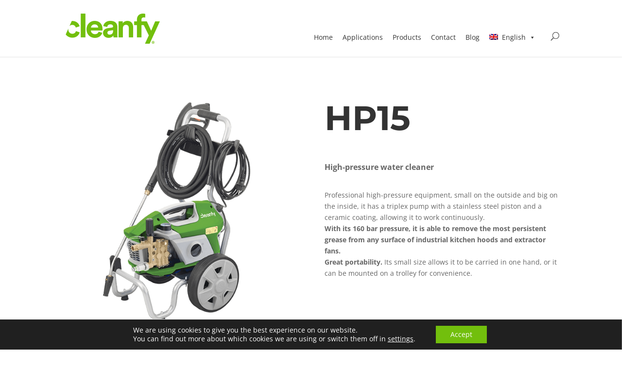

--- FILE ---
content_type: text/css
request_url: https://cleanfy.net/wp-content/et-cache/2250/et-core-unified-deferred-2250.min.css?ver=1740517878
body_size: 991
content:
.et_pb_section_3.et_pb_section{padding-top:25px;padding-right:2px}.et_pb_row_4.et_pb_row{padding-top:39px!important;padding-bottom:1px!important;margin-right:auto!important;margin-bottom:-21px!important;margin-left:auto!important;padding-top:39px;padding-bottom:1px}.et_pb_divider_1{margin-bottom:0px!important;max-width:70px}.et_pb_divider_1:before{border-top-color:#72bf0d;border-top-width:14px}.et_pb_text_9 h2,.et_pb_text_4 h2,.et_pb_text_5 h2{font-family:'Montserrat',Helvetica,Arial,Lucida,sans-serif;font-weight:300;font-size:42px;line-height:1.5em}.et_pb_text_9 h4,.et_pb_text_4 h4,.et_pb_text_5 h4{font-family:'Montserrat',Helvetica,Arial,Lucida,sans-serif;font-weight:500;text-transform:uppercase;font-size:11px;color:#ef6f49!important;letter-spacing:3px}.et_pb_text_4{max-width:700px}.et_pb_row_5.et_pb_row{padding-top:1px!important;margin-right:auto!important;margin-bottom:10px!important;margin-left:auto!important;padding-top:1px}.et_pb_code_0{margin-top:37px!important}.et_pb_button_6_wrapper .et_pb_button_6,.et_pb_button_6_wrapper .et_pb_button_6:hover{padding-top:12px!important;padding-right:24px!important;padding-bottom:12px!important;padding-left:24px!important}.et_pb_button_6_wrapper{margin-top:0px!important}body #page-container .et_pb_section .et_pb_button_6{color:#ffffff!important;border-width:0px!important;border-radius:0px;letter-spacing:2px;font-size:13px;font-family:'Montserrat',Helvetica,Arial,Lucida,sans-serif!important;font-weight:600!important;text-transform:uppercase!important;background-color:#72bf0d}body #page-container .et_pb_section .et_pb_button_6:hover{color:#ffffff!important;background-image:initial;background-color:#478e05}body #page-container .et_pb_section .et_pb_button_6:hover:after{margin-left:.3em;left:auto;margin-left:.3em;opacity:1}body #page-container .et_pb_section .et_pb_button_6:after{line-height:inherit;font-size:inherit!important;margin-left:-1em;left:auto;font-family:ETmodules!important;font-weight:400!important}.et_pb_button_6{transition:color 300ms ease 0ms,background-color 300ms ease 0ms}.et_pb_button_6,.et_pb_button_6:after{transition:all 300ms ease 0ms}.et_pb_image_1,.et_pb_image_2,.et_pb_image_3{margin-top:43px!important;text-align:left;margin-left:0}.et_pb_section_5,.et_pb_section_4{min-height:543px}.et_pb_section_4.et_pb_section{padding-top:11px}.et_pb_row_8,.et_pb_row_6{background-color:#72bf0d}.et_pb_row_6.et_pb_row{padding-bottom:0px!important;margin-bottom:-13px!important;padding-bottom:0px}.et_pb_row_8,body #page-container .et-db #et-boc .et-l .et_pb_row_8.et_pb_row,body.et_pb_pagebuilder_layout.single #page-container #et-boc .et-l .et_pb_row_8.et_pb_row,body.et_pb_pagebuilder_layout.single.et_full_width_portfolio_page #page-container #et-boc .et-l .et_pb_row_8.et_pb_row,.et_pb_row_6,body #page-container .et-db #et-boc .et-l .et_pb_row_6.et_pb_row,body.et_pb_pagebuilder_layout.single #page-container #et-boc .et-l .et_pb_row_6.et_pb_row,body.et_pb_pagebuilder_layout.single.et_full_width_portfolio_page #page-container #et-boc .et-l .et_pb_row_6.et_pb_row{width:100%;max-width:2560px}.et_pb_divider_2,.et_pb_divider_6{margin-bottom:0px!important;margin-left:15%!important;max-width:70px}.et_pb_divider_2:before,.et_pb_divider_6:before{border-top-color:#ffffff;border-top-width:5px}.et_pb_text_5{min-height:74px;padding-top:3px!important;padding-bottom:21px!important;padding-left:15%!important;margin-bottom:-22px!important}.et_pb_row_7.et_pb_row{padding-top:32px!important;padding-bottom:40px!important;margin-top:-1px!important;margin-right:auto!important;margin-bottom:-38px!important;margin-left:285px!important;padding-top:32px;padding-bottom:40px}.et_pb_image_6,.et_pb_image_5,.et_pb_image_8,.et_pb_image_9,.et_pb_image_4,.et_pb_image_7{margin-bottom:-1px!important;text-align:left;margin-left:0}.et_pb_divider_4:before,.et_pb_divider_5:before,.et_pb_divider_8:before,.et_pb_divider_3:before,.et_pb_divider_9:before,.et_pb_divider_7:before{border-top-color:#72bf0d}.et_pb_text_11,.et_pb_text_10,.et_pb_text_12,.et_pb_text_8,.et_pb_text_7,.et_pb_text_6{margin-top:-33px!important}.et_pb_section_5.et_pb_section{padding-top:15px;padding-bottom:0px}.et_pb_row_8.et_pb_row{padding-top:37px!important;padding-bottom:0px!important;margin-bottom:-13px!important;padding-top:37px;padding-bottom:0px}.et_pb_text_9{min-height:74px;padding-top:3px!important;padding-bottom:21px!important;padding-left:15%!important;margin-bottom:-2px!important}.et_pb_row_9.et_pb_row{padding-top:32px!important;margin-top:-54px!important;margin-right:auto!important;margin-bottom:-38px!important;margin-left:285px!important;padding-top:32px}@media only screen and (max-width:980px){.et_pb_text_9 h2,.et_pb_text_5 h2,.et_pb_text_4 h2{font-size:32px}body #page-container .et_pb_section .et_pb_button_6:after{line-height:inherit;font-size:inherit!important;margin-left:-1em;left:auto;display:inline-block;opacity:0;content:attr(data-icon);font-family:ETmodules!important;font-weight:400!important}body #page-container .et_pb_section .et_pb_button_6:before{display:none}body #page-container .et_pb_section .et_pb_button_6:hover:after{margin-left:.3em;left:auto;margin-left:.3em;opacity:1}.et_pb_image_9,.et_pb_image_8,.et_pb_image_7,.et_pb_image_5,.et_pb_image_6,.et_pb_image_3,.et_pb_image_2,.et_pb_image_4,.et_pb_image_1{text-align:center;margin-left:auto;margin-right:auto}.et_pb_image_4 .et_pb_image_wrap img,.et_pb_image_5 .et_pb_image_wrap img,.et_pb_image_3 .et_pb_image_wrap img,.et_pb_image_6 .et_pb_image_wrap img,.et_pb_image_2 .et_pb_image_wrap img,.et_pb_image_7 .et_pb_image_wrap img,.et_pb_image_1 .et_pb_image_wrap img,.et_pb_image_8 .et_pb_image_wrap img,.et_pb_image_9 .et_pb_image_wrap img{width:auto}.et_pb_row_7.et_pb_row{margin-left:92px!important}.et_pb_row_9.et_pb_row{margin-left:86px!important}}@media only screen and (max-width:767px){.et_pb_text_5 h2,.et_pb_text_4 h2,.et_pb_text_9 h2{font-size:24px}body #page-container .et_pb_section .et_pb_button_6:after{line-height:inherit;font-size:inherit!important;margin-left:-1em;left:auto;display:inline-block;opacity:0;content:attr(data-icon);font-family:ETmodules!important;font-weight:400!important}body #page-container .et_pb_section .et_pb_button_6:before{display:none}body #page-container .et_pb_section .et_pb_button_6:hover:after{margin-left:.3em;left:auto;margin-left:.3em;opacity:1}.et_pb_image_8 .et_pb_image_wrap img,.et_pb_image_7 .et_pb_image_wrap img,.et_pb_image_6 .et_pb_image_wrap img,.et_pb_image_1 .et_pb_image_wrap img,.et_pb_image_5 .et_pb_image_wrap img,.et_pb_image_4 .et_pb_image_wrap img,.et_pb_image_3 .et_pb_image_wrap img,.et_pb_image_2 .et_pb_image_wrap img,.et_pb_image_9 .et_pb_image_wrap img{width:auto}.et_pb_row_7.et_pb_row{margin-left:55px!important}.et_pb_row_9.et_pb_row{margin-left:59px!important}}